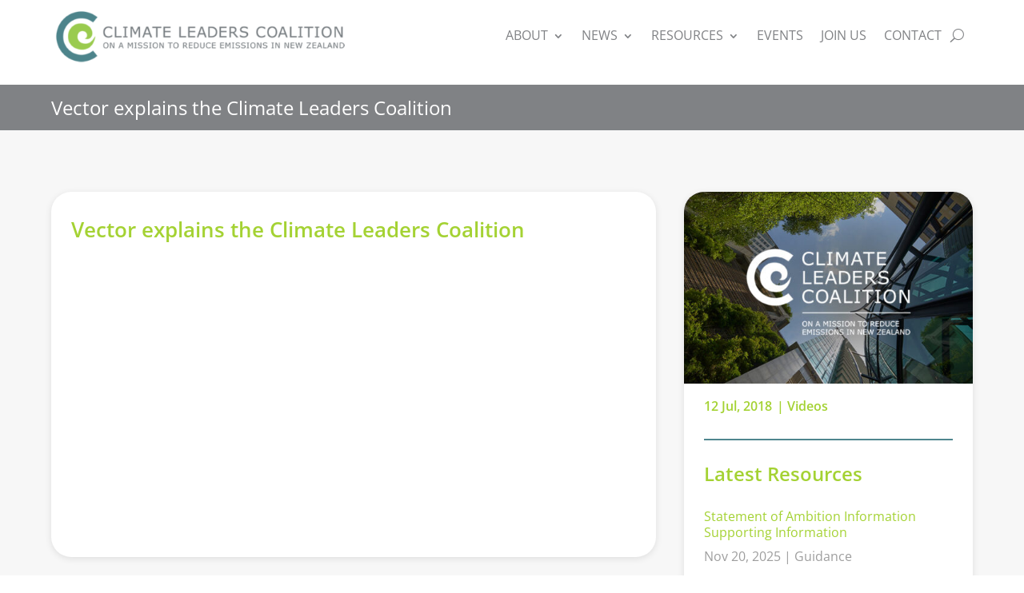

--- FILE ---
content_type: text/css
request_url: https://climateleaderscoalition.org.nz/wp-content/themes/divi-child/style.css?ver=4.27.5
body_size: 453
content:
/*
 Theme Name:     Divi Child
 Theme URI:      https://www.elegantthemes.com/gallery/divi/
 Description:    Divi Child Theme
 Author:         Elegant Themes
 Author URI:     https://www.elegantthemes.com
 Template:       Divi
 Version:        1.0.0
*/
 
 
/* =Theme customization starts here
------------------------------------------------------- */

/*-----divi styles-----*/
.et_pb_scroll_top.et-pb-icon {
    background: rgba(164, 210, 51, 0.5);
}

/*sub menu wider*/
.et-menu li li a {
    padding: 6px 20px!important; 
    width: 290px!important;
}
.nav li ul {
    position: absolute!important;
    padding: 20px 0!important; 
    width: 330px!important;
}

/*-----wp forms styles-----*/
.wpforms-form button[type=submit]:hover {
    color: #a4d233!important;
    border-color: #a4d233;
	border: 2px solid #a4d233!important;
}

/*-----post singles-----*/
.home-search-wrap input#searchsubmit {
    color: #a4d233;
}




/*sidebar menu styles*/
.sidebar-menu h3 {
	color:#a4d233 !important;
}
.sidebar-menu li a:hover {
    background-color: #a4d233 !important;
}

/*contact sidebar menu styles*/
#contact-sidebar-menu li:hover {
    background-color: #a4d233;
}
#contact-sidebar-menu li.active {
	background-color: #a4d233;
}

/*----events pagination----*/
.ecs-event-pagination a {
    background: #4F868E!important;
    border: 2px solid #4F868E;
}
.ecs-event-pagination span {
    background: #4F868E!important;
    border: 2px solid #4F868E;
}
.ecs-event-pagination a:hover, 
.ecs-event-pagination span.current{
    color: #4F868E!important;
}

/*-----search and filter styles-----*/
#news-search h4 {
    color: #dab072!important;
}
@media only  screen and (min-width: 982px) {
	#news-search h4	{
		color: #dab072!important;
	}
}
#news-search .chosen-container-multi .chosen-choices li.search-choice {
    border: 1px solid #cce4ec;
    background-color: #cce4ec;
    color: #4f868e;
}

#news-search  .sf-field-submit input {
    background-color: #4f868e;
	border-color: #ffffff;
}
#news-search  .sf-field-submit input:hover {
    color: #4f868e;
}

/*#page-container h1, 
#page-container h2, 
#page-container h3, 
#page-container h4, 
#page-container h5, 
#page-container h6, 
#page-container p, 
#page-container a, 
#page-container strong, 
#page-container li, 
#page-container span, 
#page-container address, 
#page-container time {
    font-family:Tahoma, Geneva, sans-serif!important;
}
*/

/*-----pagenavi-----*/
.wp-pagenavi a, .wp-pagenavi span {
    border: 2px solid #a4d233!important;
    background-color: #a4d233!important;
}
.wp-pagenavi a:hover, .wp-pagenavi span.current {
    border-color: #a4d233!important;
    color: #a4d233!important;
}

/*-----password protected-----*/

.post-password-required .et_password_protected_form h1 {
    color: #4f868e!important;
}
.post-password-required .et_password_protected_form .et_submit_button {
    color: #4f868e!important;
    border-color: #4f868e!important;
}
.post-password-required .et_password_protected_form .et_submit_button:hover {
	background-color: #4f868e!important;
    border-color: #4f868e!important;
}